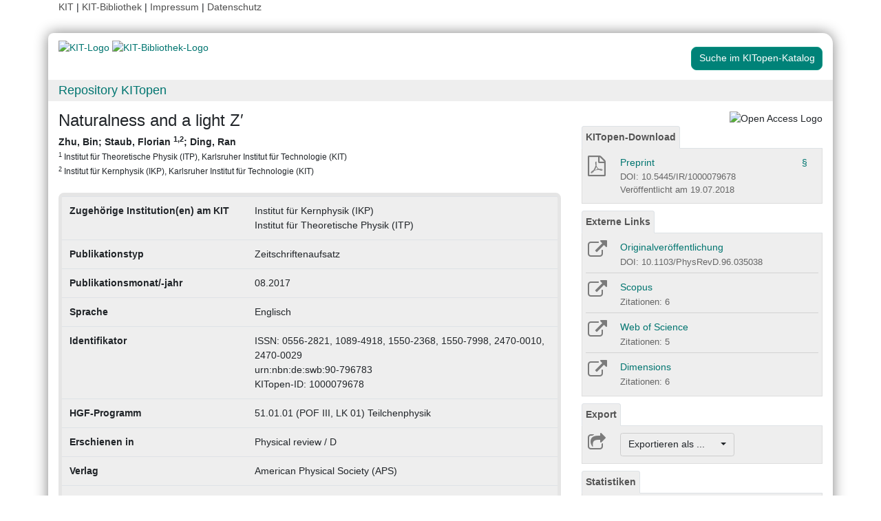

--- FILE ---
content_type: text/html; charset=utf-8
request_url: https://dbkit.bibliothek.kit.edu/api/v1/vv_veroeff/anonymous/altmetric_badge?doi=10.1103/PhysRevD.96.035038&locale=de
body_size: 95710
content:
<div id="kit-altmetrics-row"
     class="row-fluid col-lg-12 landingpage-panel-entry"
     style="display: block;"
>
    <div class="row">
        <div class="col-xs-2" style="padding-left: 0; padding-right: 0; width: 40px">
            <div id="kit-altmetrics-link">
                <a target="_blank"
                   href="https://www.altmetric.com/details.php?citation_id=21783858"
                   style="display:inline-block;"
                   rel="noopener"
                >
                                            <img src="[data-uri]"
                             alt="Article has an altmetric score of 3"
                             width="40"
                             height="40"
                             style="border: 0; margin: 0; max-width: none;"
                        >
                                    </a>
            </div>
        </div>
        <div class="col-xs-10" style="padding-left: 5px; height: 40px;">
            <a id="kit-altmetrics-link-text"
               href="https://www.altmetric.com/details.php?citation_id=21783858"
               class="downloadTextLink kitopen_centered_buttontext"
               title="View record in Altmetric."
               target="_blank" rel="noopener">
                Altmetric
            </a>
        </div>
    </div>
</div>
